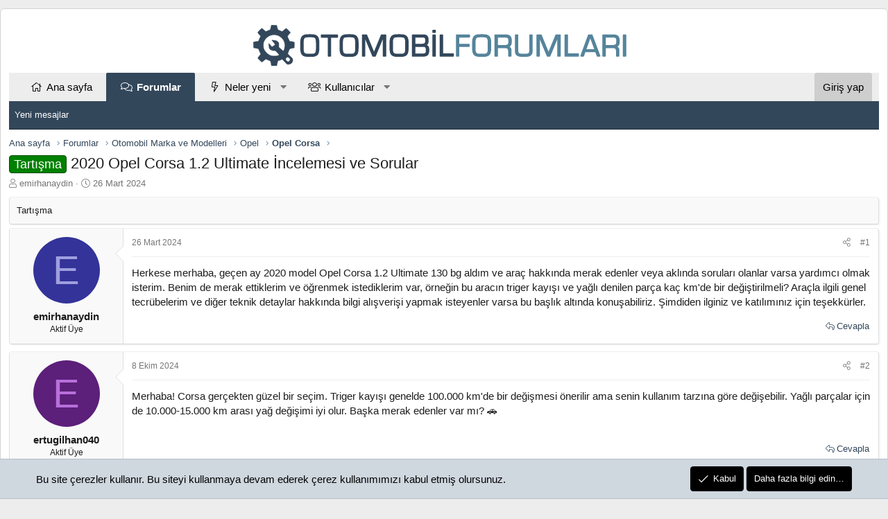

--- FILE ---
content_type: text/html; charset=utf-8
request_url: https://www.otomobilforumlari.com/threads/2020-opel-corsa-1-2-ultimate-incelemesi-ve-sorular.678/
body_size: 15295
content:
<!DOCTYPE html>
<html id="XF" lang="tr-TR" dir="LTR"
	data-app="public"
	data-template="thread_view"
	data-container-key="node-18"
	data-content-key="thread-678"
	data-logged-in="false"
	data-cookie-prefix="xf_"
	data-csrf="1768560547,844c392fe3fbaae97a2fd1ca3a523227"
	class="has-no-js template-thread_view XenBase layout-boxed style-light sidebar-right   xb-toggle-default xb-sidebar-show"
	 data-run-jobs="">
<head>
	
		<link rel="amphtml" href="https://www.otomobilforumlari.com/threads/2020-opel-corsa-1-2-ultimate-incelemesi-ve-sorular.678/?amp=1">
	

	<meta charset="utf-8" />
	<meta http-equiv="X-UA-Compatible" content="IE=Edge" />
	<meta name="viewport" content="width=device-width, initial-scale=1, viewport-fit=cover">

	
	
	

	<title>2020 Opel Corsa 1.2 Ultimate İncelemesi ve Sorular - Otomobil Forumları</title>
	

	<link rel="manifest" href="/webmanifest.php">
	
		<meta name="theme-color" content="#ffffff" />
	

	<meta name="apple-mobile-web-app-title" content="Otomobil Forumları">
	
		<link rel="apple-touch-icon" href="/data/assets/logo/otomobilforumlari-192-2.png">
	

	
		
		<meta name="description" content="Herkese merhaba, geçen ay 2020 model Opel Corsa 1.2 Ultimate 130 bg aldım ve araç hakkında merak edenler veya aklında soruları olanlar varsa yardımcı olmak..." />
		<meta property="og:description" content="Herkese merhaba, geçen ay 2020 model Opel Corsa 1.2 Ultimate 130 bg aldım ve araç hakkında merak edenler veya aklında soruları olanlar varsa yardımcı olmak isterim. Benim de merak ettiklerim ve öğrenmek istediklerim var, örneğin bu aracın triger kayışı ve yağlı denilen parça kaç km&#039;de bir..." />
		<meta property="twitter:description" content="Herkese merhaba, geçen ay 2020 model Opel Corsa 1.2 Ultimate 130 bg aldım ve araç hakkında merak edenler veya aklında soruları olanlar varsa yardımcı olmak isterim. Benim de merak ettiklerim ve..." />
	
	
		<meta property="og:url" content="https://www.otomobilforumlari.com/threads/2020-opel-corsa-1-2-ultimate-incelemesi-ve-sorular.678/" />
	
		<link rel="canonical" href="https://www.otomobilforumlari.com/threads/2020-opel-corsa-1-2-ultimate-incelemesi-ve-sorular.678/" />
	

	
		
	
	
	<meta property="og:site_name" content="Otomobil Forumları - Teknik Destek ve Kullanıcı Kulüpleri" />


	
	
		
	
	
	<meta property="og:type" content="website" />


	
	
		
	
	
	
		<meta property="og:title" content="2020 Opel Corsa 1.2 Ultimate İncelemesi ve Sorular" />
		<meta property="twitter:title" content="2020 Opel Corsa 1.2 Ultimate İncelemesi ve Sorular" />
	


	
	
	
	
		
	
	
	
		<meta property="og:image" content="https://www.otomobilforumlari.com/data/assets/logo/otomobilforumlari-512-2.png" />
		<meta property="twitter:image" content="https://www.otomobilforumlari.com/data/assets/logo/otomobilforumlari-512-2.png" />
		<meta property="twitter:card" content="summary" />
	


	

	
	

	
	
	

	


	<link rel="preload" href="/styles/fonts/fa/fa-light-300.woff2?_v=5.15.3" as="font" type="font/woff2" crossorigin="anonymous" />


	<link rel="preload" href="/styles/fonts/fa/fa-solid-900.woff2?_v=5.15.3" as="font" type="font/woff2" crossorigin="anonymous" />


<link rel="preload" href="/styles/fonts/fa/fa-brands-400.woff2?_v=5.15.3" as="font" type="font/woff2" crossorigin="anonymous" />

	<link rel="stylesheet" href="/css.php?css=public%3Anormalize.css%2Cpublic%3Afa.css%2Cpublic%3Acore.less%2Cpublic%3Aapp.less&amp;s=3&amp;l=2&amp;d=1741514743&amp;k=b28d96a6ba8ce1cee94e59ee7a765490f9d17cd4" />

	<link rel="stylesheet" href="/css.php?css=public%3Abb_code.less%2Cpublic%3Amessage.less%2Cpublic%3Anotices.less%2Cpublic%3Ashare_controls.less%2Cpublic%3Asimilar_threads.less%2Cpublic%3Astructured_list.less%2Cpublic%3Axb.less%2Cpublic%3Aextra.less&amp;s=3&amp;l=2&amp;d=1741514743&amp;k=f418fc36aecef4218891ab07a3f59a244118692c" />

	
		<script src="/js/xf/preamble.min.js?_v=6611467f"></script>
	
	


	<meta name="google-site-verification" content="C9UzatXkUAyjqwh3vtbvVrfTGBux3FQ2bd-r29be5x0" />







	<meta name="yandex-verification" content="f794691331de6926" />





	<!-- Additional head scripts -->
	<meta name="google-adsense-account" content="ca-pub-4736660383539832">





	
		<link rel="icon" type="image/png" href="https://www.otomobilforumlari.com/data/assets/logo/otomobil-forumlari-favicon-2.png" sizes="32x32" />
	
	
	
	<script defer src="https://u.arabamkacpara.net/script.js" data-website-id="c592f78e-4023-47af-9d84-bbf02d4ad000"></script>
</head>
			<div class="xenet-copyright">
			<a href="https://xenet.info/resources/" title="Download free plugins for Xenforo WordPress"</a>
			</div>
		
<body data-template="thread_view">

<div class="p-pageWrapper" id="top">

<div class="p-pageWrapper--helper"></div>



<div class="xb-page-wrapper xb-canvas-menuActive">
	
	
	<div class="xb-page-wrapper--helper"></div>
	
	


<header class="p-header" id="header">
	<div class="p-header-inner">
		<div class="p-header-content">

			<div class="p-header-logo p-header-logo--image">
				<a href="https://www.otomobilforumlari.com">
						
					<img src="/data/assets/logo/otomobil-forumlari-logo-4.png" srcset="" alt="Otomobil Forumları - Teknik Destek ve Kullanıcı Kulüpleri"
						width="550" height="60" />
					
				</a>
			</div>

			
			
			
			
		</div>
	</div>
</header>

		

<div class="xb-content-wrapper">
	<div class="navigation-helper"></div>




	
	<div class="p-nav--wrapper">
	<nav class="p-nav">
		<div class="p-nav-inner">
			<button type="button" class="button--plain p-nav-menuTrigger button" data-xf-click="off-canvas" data-menu=".js-headerOffCanvasMenu" tabindex="0" aria-label="Menü"><span class="button-text">
				<i aria-hidden="true"></i>
			</span></button>

			<div class="p-nav-smallLogo">
				<a href="https://www.otomobilforumlari.com">
							
					<img src="/data/assets/logo/otomobil-forumlari-logo-4.png" srcset="" alt="Otomobil Forumları - Teknik Destek ve Kullanıcı Kulüpleri"
						width="550" height="60" />
					
						<img src="/data/assets/mobile-logo/otomobilforumlari-512.png" alt="Otomobil Forumları - Teknik Destek ve Kullanıcı Kulüpleri" class="logo-mobile" />
					
					
				</a>
			</div>

			<div class="p-nav-scroller hScroller" data-xf-init="h-scroller" data-auto-scroll=".p-navEl.is-selected">
				<div class="hScroller-scroll">
					<ul class="p-nav-list js-offCanvasNavSource">
					
						<li class="navhome">
							
	<div class="p-navEl " >
		

			
	
	<a href="https://www.otomobilforumlari.com"
		class="p-navEl-link "
		
		
		data-xf-key="1"
		data-nav-id="home">Ana sayfa</a>


			

		
		
	</div>

						</li>
					
						<li class="navforums">
							
	<div class="p-navEl is-selected" data-has-children="true">
		

			
	
	<a href="/"
		class="p-navEl-link p-navEl-link--splitMenu "
		
		
		
		data-nav-id="forums">Forumlar</a>


			<a data-xf-key="2"
				data-xf-click="menu"
				data-menu-pos-ref="< .p-navEl"
				class="p-navEl-splitTrigger"
				role="button"
				tabindex="0"
				aria-label="Genişletilmiş geçiş"
				aria-expanded="false"
				aria-haspopup="true"></a>

		
		
			<div class="menu menu--structural" data-menu="menu" aria-hidden="true">
				<div class="menu-content">
					
						
	
	
	<a href="/whats-new/posts/"
		class="menu-linkRow u-indentDepth0 js-offCanvasCopy "
		
		
		
		data-nav-id="newPosts">Yeni mesajlar</a>

	

					
				</div>
			</div>
		
	</div>

						</li>
					
						<li class="navwhatsNew">
							
	<div class="p-navEl " data-has-children="true">
		

			
	
	<a href="/whats-new/"
		class="p-navEl-link p-navEl-link--splitMenu "
		
		
		
		data-nav-id="whatsNew">Neler yeni</a>


			<a data-xf-key="3"
				data-xf-click="menu"
				data-menu-pos-ref="< .p-navEl"
				class="p-navEl-splitTrigger"
				role="button"
				tabindex="0"
				aria-label="Genişletilmiş geçiş"
				aria-expanded="false"
				aria-haspopup="true"></a>

		
		
			<div class="menu menu--structural" data-menu="menu" aria-hidden="true">
				<div class="menu-content">
					
						
	
	
	<a href="/whats-new/posts/"
		class="menu-linkRow u-indentDepth0 js-offCanvasCopy "
		 rel="nofollow"
		
		
		data-nav-id="whatsNewPosts">Yeni mesajlar</a>

	

					
						
	
	
	<a href="/whats-new/profile-posts/"
		class="menu-linkRow u-indentDepth0 js-offCanvasCopy "
		 rel="nofollow"
		
		
		data-nav-id="whatsNewProfilePosts">Yeni profil mesajları</a>

	

					
				</div>
			</div>
		
	</div>

						</li>
					
						<li class="navmembers">
							
	<div class="p-navEl " data-has-children="true">
		

			
	
	<a href="/members/"
		class="p-navEl-link p-navEl-link--splitMenu "
		
		
		
		data-nav-id="members">Kullanıcılar</a>


			<a data-xf-key="4"
				data-xf-click="menu"
				data-menu-pos-ref="< .p-navEl"
				class="p-navEl-splitTrigger"
				role="button"
				tabindex="0"
				aria-label="Genişletilmiş geçiş"
				aria-expanded="false"
				aria-haspopup="true"></a>

		
		
			<div class="menu menu--structural" data-menu="menu" aria-hidden="true">
				<div class="menu-content">
					
						
	
	
	<a href="/online/"
		class="menu-linkRow u-indentDepth0 js-offCanvasCopy "
		
		
		
		data-nav-id="currentVisitors">Şu anki ziyaretçiler</a>

	

					
						
	
	
	<a href="/whats-new/profile-posts/"
		class="menu-linkRow u-indentDepth0 js-offCanvasCopy "
		 rel="nofollow"
		
		
		data-nav-id="newProfilePosts">Yeni profil mesajları</a>

	

					
				</div>
			</div>
		
	</div>

						</li>
					
					</ul>
				</div>
			</div>
			
			

			
			
			<div class="p-nav-opposite">
				<div class="p-navgroup p-account p-navgroup--guest">
					
						<a href="/login/" class="p-navgroup-link p-navgroup-link--textual p-navgroup-link--logIn"
							data-xf-click="overlay" data-follow-redirects="on">
							<span class="p-navgroup-linkText">Giriş yap</span>
						</a>
						
					
					
					
				</div>

				<div class="p-navgroup p-discovery p-discovery--noSearch">
					<a href="/whats-new/"
						class="p-navgroup-link p-navgroup-link--iconic p-navgroup-link--whatsnew"
						aria-label="Neler yeni"
						title="Neler yeni">
						<i aria-hidden="true"></i>
						<span class="p-navgroup-linkText">Neler yeni</span>
					</a>

					
				</div>
			</div>
				

		</div>
	</nav>
	</div>

	
	
		<div class="p-sectionLinks--wrapper">
		<div class="p-sectionLinks">
			<div class="p-sectionLinks-inner">
				<div class="hScroller" data-xf-init="h-scroller">
				<div class="hScroller-scroll">
					<ul class="p-sectionLinks-list">
					
						<li>
							
	<div class="p-navEl " >
		

			
	
	<a href="/whats-new/posts/"
		class="p-navEl-link "
		
		
		data-xf-key="alt+1"
		data-nav-id="newPosts">Yeni mesajlar</a>


			

		
		
	</div>

						</li>
					
					</ul>
				</div>
				</div>
			<div class="p-sectionLinks-right">
				
				
			</div>
			</div>
		</div>
		</div>
	



<div class="offCanvasMenu offCanvasMenu--nav js-headerOffCanvasMenu" data-menu="menu" aria-hidden="true" data-ocm-builder="navigation">
	<div class="offCanvasMenu-backdrop" data-menu-close="true"></div>
	<div class="offCanvasMenu-content">
		<div class="offCanvasMenu-content--inner">
		
		<div class="offCanvasMenu-header">
			Menü
			<a class="offCanvasMenu-closer" data-menu-close="true" role="button" tabindex="0" aria-label="Kapat"></a>
		</div>
		
			<div class="p-offCanvasRegisterLink">
				<div class="offCanvasMenu-linkHolder">
					<a href="/login/" class="offCanvasMenu-link" data-xf-click="overlay" data-menu-close="true">
						Giriş yap
					</a>
				</div>
				<hr class="offCanvasMenu-separator" />
				
			</div>
		
		<div class="offCanvasMenu-subHeader">Navigasyon</div>
		<div class="js-offCanvasNavTarget"></div>
		<div class="offCanvasMenu-installBanner js-installPromptContainer" style="display: none;" data-xf-init="install-prompt">
			<div class="offCanvasMenu-installBanner-header">Uygulamayı yükle</div>
			<button type="button" class="js-installPromptButton button"><span class="button-text">Yükle</span></button>
			<template class="js-installTemplateIOS">
				<div class="overlay-title">Uygulamayı iOS'a nasıl yükleyebilirim?</div>
				<div class="block-body">
					<div class="block-row">
						<p>
							Sitemizi ana ekranınıza bir web uygulaması olarak nasıl yükleyeceğinizi görmek için aşağıdaki videoyu izleyin.
						</p>
						<p style="text-align: center">
							<img src="/styles/default/xenforo/add_to_home.gif" width="222" height="480" />
						</p>
						<p>
							<small><strong>Not:</strong> Bu özellik şu anda siteye yerleşik Safari tarayıcısını kullanarak erişmeyi gerektirir.</small>
						</p>
					</div>
				</div>
			</template>
		</div>

			<div class="offCanvasMenu-subHeader">Daha fazla seçenek</div>
					
			
			
				
					<div class="offCanvasMenu-linkHolder">
						<a href="/misc/contact" class="offCanvasMenu-link" data-menu-close="true" data-nav-id="contactUs" data-xf-click="overlay">Bize ulaşın</a>
					</div>
				
			
			<div class="offCanvasMenu-linkHolder">
				<a class="offCanvasMenu-link" data-menu-close="true" data-nav-id="closeMenu" role="button" tabindex="0" aria-label="Kapat">Kapat Menü</a>
			</div>
			
		</div>

	</div>
</div>

	
	
<div class="p-body">
	<div class="p-body-inner">
		
		<!--XF:EXTRA_OUTPUT-->

		

		

		 
		
		
	
		<div class="p-breadcrumbs--parent ">
		<ul class="p-breadcrumbs "
			itemscope itemtype="https://schema.org/BreadcrumbList">
		
			

			
			<li class="itemListElement--hider"></li>
			
			

			
				
				
	<li itemprop="itemListElement" itemscope itemtype="https://schema.org/ListItem">
		<a href="https://www.otomobilforumlari.com" itemprop="item">
			<span itemprop="name">Ana sayfa</span>
		</a>
		<meta itemprop="position" content="1" />
	</li>

			

			
				
				
	<li itemprop="itemListElement" itemscope itemtype="https://schema.org/ListItem">
		<a href="/" itemprop="item">
			<span itemprop="name">Forumlar</span>
		</a>
		<meta itemprop="position" content="2" />
	</li>

			
			
			
				
				
	<li itemprop="itemListElement" itemscope itemtype="https://schema.org/ListItem">
		<a href="/#otomobil-marka-ve-modelleri.1" itemprop="item">
			<span itemprop="name">Otomobil Marka ve Modelleri</span>
		</a>
		<meta itemprop="position" content="3" />
	</li>

			
				
				
	<li itemprop="itemListElement" itemscope itemtype="https://schema.org/ListItem">
		<a href="/forums/opel.16/" itemprop="item">
			<span itemprop="name">Opel</span>
		</a>
		<meta itemprop="position" content="4" />
	</li>

			
				
				
	<li itemprop="itemListElement" itemscope itemtype="https://schema.org/ListItem">
		<a href="/forums/opel-corsa.18/" itemprop="item">
			<span itemprop="name">Opel Corsa</span>
		</a>
		<meta itemprop="position" content="5" />
	</li>

			
			

		
		</ul>
		
		</div>
	

		
		

		
	<noscript class="js-jsWarning"><div class="blockMessage blockMessage--important blockMessage--iconic u-noJsOnly">JavaScript devre dışı. Daha iyi bir deneyim için, önce lütfen tarayıcınızda JavaScript'i etkinleştirin.</div></noscript>

		
	<div class="blockMessage blockMessage--important blockMessage--iconic js-browserWarning" style="display: none">Çok eski bir web tarayıcısı kullanıyorsunuz. Bu veya diğer siteleri görüntülemekte sorunlar yaşayabilirsiniz..<br />Tarayıcınızı güncellemeli veya <a href="https://www.google.com/chrome/" target="_blank">alternatif bir tarayıcı</a> kullanmalısınız.</div>


		
		 
			
		
			<div class="p-body-header">
			
				
					<div class="p-title ">
					
						
							<h1 class="p-title-value"><span class="label label--green" dir="auto">Tartışma</span><span class="label-append">&nbsp;</span>2020 Opel Corsa 1.2 Ultimate İncelemesi ve Sorular</h1>
						
						
					
					</div>
				

				
					<div class="p-description">
	<ul class="listInline listInline--bullet">
		<li>
			<i class="fa--xf fal fa-user" aria-hidden="true" title="Konbuyu başlatan"></i>
			<span class="u-srOnly">Konbuyu başlatan</span>

			<span class="username  u-concealed" dir="auto" data-user-id="2713">emirhanaydin</span>
		</li>
		<li>
			<i class="fa--xf fal fa-clock" aria-hidden="true" title="Başlangıç tarihi"></i>
			<span class="u-srOnly">Başlangıç tarihi</span>

			<a href="/threads/2020-opel-corsa-1-2-ultimate-incelemesi-ve-sorular.678/" class="u-concealed"><time  class="u-dt" dir="auto" datetime="2024-03-26T13:00:15+0200" data-time="1711450815" data-date-string="26 Mart 2024" data-time-string="13:00" title="26 Mart 2024 13:00&#039;de">26 Mart 2024</time></a>
		</li>
		
	</ul>
</div>
				
			
			</div>
		
		
		

		<div class="p-body-main  ">
			
			<div class="p-body-contentCol"></div>
			

			

			<div class="p-body-content">
				
				
				
					
						
				
				<div class="p-body-pageContent">













	
	
	
		
	
	
	


	
	
	
		
	
	
	


	
	
		
	
	
	


	
	










	
		<div class="blockMessage blockMessage--alt blockMessage--small blockMessage--close">
			Tartışma
		</div>
	



	

	
		
	



















<div class="block block--messages" data-xf-init="" data-type="post" data-href="/inline-mod/" data-search-target="*">

	<span class="u-anchorTarget" id="posts"></span>

	
		
	

	

	<div class="block-outer"></div>

	

	
		
	<div class="block-outer js-threadStatusField"></div>

	

	<div class="block-container lbContainer"
		data-xf-init="lightbox select-to-quote"
		data-message-selector=".js-post"
		data-lb-id="thread-678"
		data-lb-universal="0">

		<div class="block-body js-replyNewMessageContainer">
			
				

					

					
						

	
	

	

	
	<article class="message message--post js-post js-inlineModContainer  "
		data-author="emirhanaydin"
		data-content="post-1712"
		id="js-post-1712"
		>

		

		<span class="u-anchorTarget" id="post-1712"></span>
		

		
			<div class="message-inner">
				
					<div class="message-cell message-cell--user">
						

	<section class="message-user"
		>

		

		<div class="message-avatar ">
			<div class="message-avatar-wrapper">
				
				<span class="avatar avatar--m avatar--default avatar--default--dynamic" data-user-id="2713" style="background-color: #333399; color: #9f9fdf">
			<span class="avatar-u2713-m" role="img" aria-label="emirhanaydin">E</span>
		</span>
				
				
			</div>
		</div>
		<div class="message-userDetails">
			<h4 class="message-name"><span class="username " dir="auto" data-user-id="2713">emirhanaydin</span></h4>
			<h5 class="userTitle message-userTitle" dir="auto">Aktif Üye</h5>
			
		</div>
		
			
			
		
		<span class="message-userArrow"></span>
	</section>

						
					</div>
				

				
					<div class="message-cell message-cell--main">
					
						<div class="message-main js-quickEditTarget">

							
							
								

	<header class="message-attribution message-attribution--split">
		<ul class="message-attribution-main listInline ">
			
			
			<li class="u-concealed">
				<a href="/threads/2020-opel-corsa-1-2-ultimate-incelemesi-ve-sorular.678/post-1712" rel="nofollow">
					<time  class="u-dt" dir="auto" datetime="2024-03-26T13:00:15+0200" data-time="1711450815" data-date-string="26 Mart 2024" data-time-string="13:00" title="26 Mart 2024 13:00&#039;de" itemprop="datePublished">26 Mart 2024</time>
				</a>
			</li>
			
		</ul>

		<ul class="message-attribution-opposite message-attribution-opposite--list ">
			
			
			
			<li>
				<a href="/threads/2020-opel-corsa-1-2-ultimate-incelemesi-ve-sorular.678/post-1712"
					class="message-attribution-gadget"
					data-xf-init="share-tooltip"
					data-href="/posts/1712/share"
					aria-label="Paylaş"
					rel="nofollow">
					<i class="fa--xf fal fa-share-alt" aria-hidden="true"></i>
				</a>
			</li>
			
			
				<li>
					<a href="/threads/2020-opel-corsa-1-2-ultimate-incelemesi-ve-sorular.678/post-1712" rel="nofollow">
						#1
					</a>
				</li>
			
		</ul>
	</header>

							
							

							<div class="message-content js-messageContent">
							

								
									
	
	
	

								

								
									
	

	<div class="message-userContent lbContainer js-lbContainer "
		data-lb-id="post-1712"
		data-lb-caption-desc="emirhanaydin &middot; 26 Mart 2024 13:00&#039;de">

		
			

	

		

		<article class="message-body js-selectToQuote">
			
				
			

			<div >
				
					<div class="bbWrapper">Herkese merhaba, geçen ay 2020 model Opel Corsa 1.2 Ultimate 130 bg aldım ve araç hakkında merak edenler veya aklında soruları olanlar varsa yardımcı olmak isterim. Benim de merak ettiklerim ve öğrenmek istediklerim var, örneğin bu aracın triger kayışı ve yağlı denilen parça kaç km&#039;de bir değiştirilmeli? Araçla ilgili genel tecrübelerim ve diğer teknik detaylar hakkında bilgi alışverişi yapmak isteyenler varsa bu başlık altında konuşabiliriz. Şimdiden ilginiz ve katılımınız için teşekkürler.</div>
				
			</div>

			<div class="js-selectToQuoteEnd">&nbsp;</div>
			
				
			
		</article>

		
			

	

		

		
	</div>

								

								
									
	

								

								
									
	

								

							
							</div>

							
								
	<footer class="message-footer">
		
			<div class="message-actionBar actionBar">
				
					
	
		<div class="actionBar-set actionBar-set--external">
		
			

			
				

				

				<a href="/threads/2020-opel-corsa-1-2-ultimate-incelemesi-ve-sorular.678/reply?quote=1712"
					class="actionBar-action actionBar-action--reply"
					title="Cevapla, bu mesajı alıntılıyor"
					rel="nofollow"
					data-xf-click="quote"
					data-quote-href="/posts/1712/quote">Cevapla</a>
			
		
		</div>
	

	

				
			</div>
		

		<div class="reactionsBar js-reactionsList ">
			
		</div>

		<div class="js-historyTarget message-historyTarget toggleTarget" data-href="trigger-href"></div>
	</footer>

							
						</div>

					
					</div>
				
			</div>
		
	</article>

	
	

					

					

				

					

					
						

	
	

	

	
	<article class="message message--post js-post js-inlineModContainer  "
		data-author="ertugilhan040"
		data-content="post-12816"
		id="js-post-12816"
		itemscope itemtype="https://schema.org/Comment" itemid="https://www.otomobilforumlari.com/posts/12816/">

		
			<meta itemprop="mainEntity" itemscope itemtype="https://schema.org/DiscussionForumPosting" itemid="https://www.otomobilforumlari.com/threads/2020-opel-corsa-1-2-ultimate-incelemesi-ve-sorular.678/" />
		

		<span class="u-anchorTarget" id="post-12816"></span>
		

		
			<div class="message-inner">
				
					<div class="message-cell message-cell--user">
						

	<section class="message-user"
		itemprop="author" itemscope itemtype="https://schema.org/Person" itemid="https://www.otomobilforumlari.com/members/ertugilhan040.2211/">

		
			<meta itemprop="url" content="https://www.otomobilforumlari.com/members/ertugilhan040.2211/" />
		

		<div class="message-avatar ">
			<div class="message-avatar-wrapper">
				
				<span class="avatar avatar--m avatar--default avatar--default--dynamic" data-user-id="2211" style="background-color: #5c1f7a; color: #b870db">
			<span class="avatar-u2211-m" role="img" aria-label="ertugilhan040">E</span>
		</span>
				
				
			</div>
		</div>
		<div class="message-userDetails">
			<h4 class="message-name"><span class="username " dir="auto" data-user-id="2211" itemprop="name">ertugilhan040</span></h4>
			<h5 class="userTitle message-userTitle" dir="auto" itemprop="jobTitle">Aktif Üye</h5>
			
		</div>
		
			
			
		
		<span class="message-userArrow"></span>
	</section>

						
					</div>
				

				
					<div class="message-cell message-cell--main">
					
						<div class="message-main js-quickEditTarget">

							
							
								

	<header class="message-attribution message-attribution--split">
		<ul class="message-attribution-main listInline ">
			
			
			<li class="u-concealed">
				<a href="/threads/2020-opel-corsa-1-2-ultimate-incelemesi-ve-sorular.678/post-12816" rel="nofollow">
					<time  class="u-dt" dir="auto" datetime="2024-10-08T13:00:06+0300" data-time="1728381606" data-date-string="8 Ekim 2024" data-time-string="13:00" title="8 Ekim 2024 13:00&#039;de" itemprop="datePublished">8 Ekim 2024</time>
				</a>
			</li>
			
		</ul>

		<ul class="message-attribution-opposite message-attribution-opposite--list ">
			
			
			
			<li>
				<a href="/threads/2020-opel-corsa-1-2-ultimate-incelemesi-ve-sorular.678/post-12816"
					class="message-attribution-gadget"
					data-xf-init="share-tooltip"
					data-href="/posts/12816/share"
					aria-label="Paylaş"
					rel="nofollow">
					<i class="fa--xf fal fa-share-alt" aria-hidden="true"></i>
				</a>
			</li>
			
			
				<li>
					<a href="/threads/2020-opel-corsa-1-2-ultimate-incelemesi-ve-sorular.678/post-12816" rel="nofollow">
						#2
					</a>
				</li>
			
		</ul>
	</header>

							
							

							<div class="message-content js-messageContent">
							

								
									
	
	
	

								

								
									
	

	<div class="message-userContent lbContainer js-lbContainer "
		data-lb-id="post-12816"
		data-lb-caption-desc="ertugilhan040 &middot; 8 Ekim 2024 13:00&#039;de">

		

		<article class="message-body js-selectToQuote">
			
				
			

			<div itemprop="text">
				
					<div class="bbWrapper">Merhaba! Corsa gerçekten güzel bir seçim. Triger kayışı genelde 100.000 km&#039;de bir değişmesi önerilir ama senin kullanım tarzına göre değişebilir. Yağlı parçalar için de 10.000-15.000 km arası yağ değişimi iyi olur. Başka merak edenler var mı? 🚗</div>
				
			</div>

			<div class="js-selectToQuoteEnd">&nbsp;</div>
			
				
			
		</article>

		

		
	</div>

								

								
									
	

								

								
									
	

								

							
							</div>

							
								
	<footer class="message-footer">
		
			<div class="message-actionBar actionBar">
				
					
	
		<div class="actionBar-set actionBar-set--external">
		
			

			
				

				

				<a href="/threads/2020-opel-corsa-1-2-ultimate-incelemesi-ve-sorular.678/reply?quote=12816"
					class="actionBar-action actionBar-action--reply"
					title="Cevapla, bu mesajı alıntılıyor"
					rel="nofollow"
					data-xf-click="quote"
					data-quote-href="/posts/12816/quote">Cevapla</a>
			
		
		</div>
	

	

				
			</div>
		

		<div class="reactionsBar js-reactionsList ">
			
		</div>

		<div class="js-historyTarget message-historyTarget toggleTarget" data-href="trigger-href"></div>
	</footer>

							
						</div>

					
					</div>
				
			</div>
		
	</article>

	
	

					

					

				

					

					
						

	
	

	

	
	<article class="message message--post js-post js-inlineModContainer  "
		data-author="melgosh3933"
		data-content="post-19636"
		id="js-post-19636"
		itemscope itemtype="https://schema.org/Comment" itemid="https://www.otomobilforumlari.com/posts/19636/">

		
			<meta itemprop="mainEntity" itemscope itemtype="https://schema.org/DiscussionForumPosting" itemid="https://www.otomobilforumlari.com/threads/2020-opel-corsa-1-2-ultimate-incelemesi-ve-sorular.678/" />
		

		<span class="u-anchorTarget" id="post-19636"></span>
		

		
			<div class="message-inner">
				
					<div class="message-cell message-cell--user">
						

	<section class="message-user"
		itemprop="author" itemscope itemtype="https://schema.org/Person" itemid="https://www.otomobilforumlari.com/members/melgosh3933.2640/">

		
			<meta itemprop="url" content="https://www.otomobilforumlari.com/members/melgosh3933.2640/" />
		

		<div class="message-avatar ">
			<div class="message-avatar-wrapper">
				
				<span class="avatar avatar--m avatar--default avatar--default--dynamic" data-user-id="2640" style="background-color: #cc9999; color: #773c3c">
			<span class="avatar-u2640-m" role="img" aria-label="melgosh3933">M</span>
		</span>
				
				
			</div>
		</div>
		<div class="message-userDetails">
			<h4 class="message-name"><span class="username " dir="auto" data-user-id="2640" itemprop="name">melgosh3933</span></h4>
			<h5 class="userTitle message-userTitle" dir="auto" itemprop="jobTitle">Bilindik Üye</h5>
			
		</div>
		
			
			
		
		<span class="message-userArrow"></span>
	</section>

						
					</div>
				

				
					<div class="message-cell message-cell--main">
					
						<div class="message-main js-quickEditTarget">

							
							
								

	<header class="message-attribution message-attribution--split">
		<ul class="message-attribution-main listInline ">
			
			
			<li class="u-concealed">
				<a href="/threads/2020-opel-corsa-1-2-ultimate-incelemesi-ve-sorular.678/post-19636" rel="nofollow">
					<time  class="u-dt" dir="auto" datetime="2025-03-11T18:00:08+0200" data-time="1741708808" data-date-string="11 Mart 2025" data-time-string="18:00" title="11 Mart 2025 18:00&#039;de" itemprop="datePublished">11 Mart 2025</time>
				</a>
			</li>
			
		</ul>

		<ul class="message-attribution-opposite message-attribution-opposite--list ">
			
			
			
			<li>
				<a href="/threads/2020-opel-corsa-1-2-ultimate-incelemesi-ve-sorular.678/post-19636"
					class="message-attribution-gadget"
					data-xf-init="share-tooltip"
					data-href="/posts/19636/share"
					aria-label="Paylaş"
					rel="nofollow">
					<i class="fa--xf fal fa-share-alt" aria-hidden="true"></i>
				</a>
			</li>
			
			
				<li>
					<a href="/threads/2020-opel-corsa-1-2-ultimate-incelemesi-ve-sorular.678/post-19636" rel="nofollow">
						#3
					</a>
				</li>
			
		</ul>
	</header>

							
							

							<div class="message-content js-messageContent">
							

								
									
	
	
	

								

								
									
	

	<div class="message-userContent lbContainer js-lbContainer "
		data-lb-id="post-19636"
		data-lb-caption-desc="melgosh3933 &middot; 11 Mart 2025 18:00&#039;de">

		

		<article class="message-body js-selectToQuote">
			
				
			

			<div itemprop="text">
				
					<div class="bbWrapper"><blockquote data-attributes="member: 2211" data-quote="ertugilhan040" data-source="post: 12816"
	class="bbCodeBlock bbCodeBlock--expandable bbCodeBlock--quote js-expandWatch">
	
		<div class="bbCodeBlock-title">
			
				<a href="/goto/post?id=12816"
					class="bbCodeBlock-sourceJump"
					rel="nofollow"
					data-xf-click="attribution"
					data-content-selector="#post-12816">ertugilhan040' Alıntı:</a>
			
		</div>
	
	<div class="bbCodeBlock-content">
		
		<div class="bbCodeBlock-expandContent js-expandContent ">
			Merhaba! Corsa gerçekten güzel bir seçim. Triger kayışı genelde 100.000 km&#039;de bir değişmesi önerilir ama senin kullanım tarzına göre değişebilir. Yağlı parçalar için de 10.000-15.000 km arası yağ değişimi iyi olur. Başka merak edenler var mı? 🚗
		</div>
		<div class="bbCodeBlock-expandLink js-expandLink"><a role="button" tabindex="0">Genişletmek için tıkla ...</a></div>
	</div>
</blockquote>Hayırlı olsun, güle güle kullan. Triger kayışı ve yağlı parça değişim aralıkları kullanım şartlarına göre değişir, ama 100bin km triger için, 10-15bin km de yağ için iyi bir ortalama. Başka merak ettiğin bir şey olursa sorabilirsin.</div>
				
			</div>

			<div class="js-selectToQuoteEnd">&nbsp;</div>
			
				
			
		</article>

		

		
	</div>

								

								
									
	

								

								
									
	

								

							
							</div>

							
								
	<footer class="message-footer">
		
			<div class="message-actionBar actionBar">
				
					
	
		<div class="actionBar-set actionBar-set--external">
		
			

			
				

				

				<a href="/threads/2020-opel-corsa-1-2-ultimate-incelemesi-ve-sorular.678/reply?quote=19636"
					class="actionBar-action actionBar-action--reply"
					title="Cevapla, bu mesajı alıntılıyor"
					rel="nofollow"
					data-xf-click="quote"
					data-quote-href="/posts/19636/quote">Cevapla</a>
			
		
		</div>
	

	

				
			</div>
		

		<div class="reactionsBar js-reactionsList ">
			
		</div>

		<div class="js-historyTarget message-historyTarget toggleTarget" data-href="trigger-href"></div>
	</footer>

							
						</div>

					
					</div>
				
			</div>
		
	</article>

	
	

					

					

				

					

					
						

	
	

	

	
	<article class="message message--post js-post js-inlineModContainer  "
		data-author="halitfatihozturk"
		data-content="post-28386"
		id="js-post-28386"
		itemscope itemtype="https://schema.org/Comment" itemid="https://www.otomobilforumlari.com/posts/28386/">

		
			<meta itemprop="mainEntity" itemscope itemtype="https://schema.org/DiscussionForumPosting" itemid="https://www.otomobilforumlari.com/threads/2020-opel-corsa-1-2-ultimate-incelemesi-ve-sorular.678/" />
		

		<span class="u-anchorTarget" id="post-28386"></span>
		

		
			<div class="message-inner">
				
					<div class="message-cell message-cell--user">
						

	<section class="message-user"
		itemprop="author" itemscope itemtype="https://schema.org/Person" itemid="https://www.otomobilforumlari.com/members/halitfatihozturk.2165/">

		
			<meta itemprop="url" content="https://www.otomobilforumlari.com/members/halitfatihozturk.2165/" />
		

		<div class="message-avatar ">
			<div class="message-avatar-wrapper">
				
				<span class="avatar avatar--m avatar--default avatar--default--dynamic" data-user-id="2165" style="background-color: #cccc66; color: #606020">
			<span class="avatar-u2165-m" role="img" aria-label="halitfatihozturk">H</span>
		</span>
				
				
			</div>
		</div>
		<div class="message-userDetails">
			<h4 class="message-name"><span class="username " dir="auto" data-user-id="2165" itemprop="name">halitfatihozturk</span></h4>
			<h5 class="userTitle message-userTitle" dir="auto" itemprop="jobTitle">Bilindik Üye</h5>
			
		</div>
		
			
			
		
		<span class="message-userArrow"></span>
	</section>

						
					</div>
				

				
					<div class="message-cell message-cell--main">
					
						<div class="message-main js-quickEditTarget">

							
							
								

	<header class="message-attribution message-attribution--split">
		<ul class="message-attribution-main listInline ">
			
			
			<li class="u-concealed">
				<a href="/threads/2020-opel-corsa-1-2-ultimate-incelemesi-ve-sorular.678/post-28386" rel="nofollow">
					<time  class="u-dt" dir="auto" datetime="2025-08-16T15:00:05+0300" data-time="1755345605" data-date-string="16 Ağustos 2025" data-time-string="15:00" title="16 Ağustos 2025 15:00&#039;de" itemprop="datePublished">16 Ağustos 2025</time>
				</a>
			</li>
			
		</ul>

		<ul class="message-attribution-opposite message-attribution-opposite--list ">
			
			
			
			<li>
				<a href="/threads/2020-opel-corsa-1-2-ultimate-incelemesi-ve-sorular.678/post-28386"
					class="message-attribution-gadget"
					data-xf-init="share-tooltip"
					data-href="/posts/28386/share"
					aria-label="Paylaş"
					rel="nofollow">
					<i class="fa--xf fal fa-share-alt" aria-hidden="true"></i>
				</a>
			</li>
			
			
				<li>
					<a href="/threads/2020-opel-corsa-1-2-ultimate-incelemesi-ve-sorular.678/post-28386" rel="nofollow">
						#4
					</a>
				</li>
			
		</ul>
	</header>

							
							

							<div class="message-content js-messageContent">
							

								
									
	
	
	

								

								
									
	

	<div class="message-userContent lbContainer js-lbContainer "
		data-lb-id="post-28386"
		data-lb-caption-desc="halitfatihozturk &middot; 16 Ağustos 2025 15:00&#039;de">

		

		<article class="message-body js-selectToQuote">
			
				
			

			<div itemprop="text">
				
					<div class="bbWrapper"><blockquote data-attributes="member: 2640" data-quote="melgosh3933" data-source="post: 19636"
	class="bbCodeBlock bbCodeBlock--expandable bbCodeBlock--quote js-expandWatch">
	
		<div class="bbCodeBlock-title">
			
				<a href="/goto/post?id=19636"
					class="bbCodeBlock-sourceJump"
					rel="nofollow"
					data-xf-click="attribution"
					data-content-selector="#post-19636">melgosh3933' Alıntı:</a>
			
		</div>
	
	<div class="bbCodeBlock-content">
		
		<div class="bbCodeBlock-expandContent js-expandContent ">
			Hayırlı olsun, güle güle kullan. Triger kayışı ve yağlı parça değişim aralıkları kullanım şartlarına göre değişir, ama 100bin km triger için, 10-15bin km de yağ için iyi bir ortalama. Başka merak ettiğin bir şey olursa sorabilirsin.
		</div>
		<div class="bbCodeBlock-expandLink js-expandLink"><a role="button" tabindex="0">Genişletmek için tıkla ...</a></div>
	</div>
</blockquote>Hayırlı olsun! Bende de aynı model var. Triger kayışı için 100 bin km, yağ değişimi için de 10-15 bin km ortalama değerler doğru. Kullanım şartlarına göre değişebilir ama bu değerler genel kabul görmüş aralıklar. Başka soruların olursa çekinme, yardımcı oluruz.</div>
				
			</div>

			<div class="js-selectToQuoteEnd">&nbsp;</div>
			
				
			
		</article>

		

		
	</div>

								

								
									
	

								

								
									
	

								

							
							</div>

							
								
	<footer class="message-footer">
		
			<div class="message-actionBar actionBar">
				
					
	
		<div class="actionBar-set actionBar-set--external">
		
			

			
				

				

				<a href="/threads/2020-opel-corsa-1-2-ultimate-incelemesi-ve-sorular.678/reply?quote=28386"
					class="actionBar-action actionBar-action--reply"
					title="Cevapla, bu mesajı alıntılıyor"
					rel="nofollow"
					data-xf-click="quote"
					data-quote-href="/posts/28386/quote">Cevapla</a>
			
		
		</div>
	

	

				
			</div>
		

		<div class="reactionsBar js-reactionsList ">
			
		</div>

		<div class="js-historyTarget message-historyTarget toggleTarget" data-href="trigger-href"></div>
	</footer>

							
						</div>

					
					</div>
				
			</div>
		
	</article>

	
	

					

					

				

					

					
						

	
	

	

	
	<article class="message message--post js-post js-inlineModContainer  "
		data-author="Proaggressive"
		data-content="post-28596"
		id="js-post-28596"
		itemscope itemtype="https://schema.org/Comment" itemid="https://www.otomobilforumlari.com/posts/28596/">

		
			<meta itemprop="mainEntity" itemscope itemtype="https://schema.org/DiscussionForumPosting" itemid="https://www.otomobilforumlari.com/threads/2020-opel-corsa-1-2-ultimate-incelemesi-ve-sorular.678/" />
		

		<span class="u-anchorTarget" id="post-28596"></span>
		

		
			<div class="message-inner">
				
					<div class="message-cell message-cell--user">
						

	<section class="message-user"
		itemprop="author" itemscope itemtype="https://schema.org/Person" itemid="https://www.otomobilforumlari.com/members/proaggressive.2315/">

		
			<meta itemprop="url" content="https://www.otomobilforumlari.com/members/proaggressive.2315/" />
		

		<div class="message-avatar ">
			<div class="message-avatar-wrapper">
				
				<span class="avatar avatar--m avatar--default avatar--default--dynamic" data-user-id="2315" style="background-color: #a88a8a; color: #493636">
			<span class="avatar-u2315-m" role="img" aria-label="Proaggressive">P</span>
		</span>
				
				
			</div>
		</div>
		<div class="message-userDetails">
			<h4 class="message-name"><span class="username " dir="auto" data-user-id="2315" itemprop="name">Proaggressive</span></h4>
			<h5 class="userTitle message-userTitle" dir="auto" itemprop="jobTitle">Bilindik Üye</h5>
			
		</div>
		
			
			
		
		<span class="message-userArrow"></span>
	</section>

						
					</div>
				

				
					<div class="message-cell message-cell--main">
					
						<div class="message-main js-quickEditTarget">

							
							
								

	<header class="message-attribution message-attribution--split">
		<ul class="message-attribution-main listInline ">
			
			
			<li class="u-concealed">
				<a href="/threads/2020-opel-corsa-1-2-ultimate-incelemesi-ve-sorular.678/post-28596" rel="nofollow">
					<time  class="u-dt" dir="auto" datetime="2025-08-20T18:00:05+0300" data-time="1755702005" data-date-string="20 Ağustos 2025" data-time-string="18:00" title="20 Ağustos 2025 18:00&#039;de" itemprop="datePublished">20 Ağustos 2025</time>
				</a>
			</li>
			
		</ul>

		<ul class="message-attribution-opposite message-attribution-opposite--list ">
			
			
			
			<li>
				<a href="/threads/2020-opel-corsa-1-2-ultimate-incelemesi-ve-sorular.678/post-28596"
					class="message-attribution-gadget"
					data-xf-init="share-tooltip"
					data-href="/posts/28596/share"
					aria-label="Paylaş"
					rel="nofollow">
					<i class="fa--xf fal fa-share-alt" aria-hidden="true"></i>
				</a>
			</li>
			
			
				<li>
					<a href="/threads/2020-opel-corsa-1-2-ultimate-incelemesi-ve-sorular.678/post-28596" rel="nofollow">
						#5
					</a>
				</li>
			
		</ul>
	</header>

							
							

							<div class="message-content js-messageContent">
							

								
									
	
	
	

								

								
									
	

	<div class="message-userContent lbContainer js-lbContainer "
		data-lb-id="post-28596"
		data-lb-caption-desc="Proaggressive &middot; 20 Ağustos 2025 18:00&#039;de">

		

		<article class="message-body js-selectToQuote">
			
				
			

			<div itemprop="text">
				
					<div class="bbWrapper">Hayırlı olsun! 100 bin km triger, 10-15 bin km yağ değişimi ortalama değerler doğru. Keyifli sürüşler!</div>
				
			</div>

			<div class="js-selectToQuoteEnd">&nbsp;</div>
			
				
			
		</article>

		

		
	</div>

								

								
									
	

								

								
									
	

								

							
							</div>

							
								
	<footer class="message-footer">
		
			<div class="message-actionBar actionBar">
				
					
	
		<div class="actionBar-set actionBar-set--external">
		
			

			
				

				

				<a href="/threads/2020-opel-corsa-1-2-ultimate-incelemesi-ve-sorular.678/reply?quote=28596"
					class="actionBar-action actionBar-action--reply"
					title="Cevapla, bu mesajı alıntılıyor"
					rel="nofollow"
					data-xf-click="quote"
					data-quote-href="/posts/28596/quote">Cevapla</a>
			
		
		</div>
	

	

				
			</div>
		

		<div class="reactionsBar js-reactionsList ">
			
		</div>

		<div class="js-historyTarget message-historyTarget toggleTarget" data-href="trigger-href"></div>
	</footer>

							
						</div>

					
					</div>
				
			</div>
		
	</article>

	
	

					

					

				
			
		</div>
	</div>

	

	
	

</div>








	
			<form action="/threads/2020-opel-corsa-1-2-ultimate-incelemesi-ve-sorular.678/add-reply" method="post" class="block js-quickReply"
				 data-xf-init="attachment-manager quick-reply guest-captcha ajax-submit draft" data-draft-url="/threads/2020-opel-corsa-1-2-ultimate-incelemesi-ve-sorular.678/draft" data-draft-autosave="60" data-captcha-context="xf_guest_thread_quick_reply" data-message-container="div[data-type=&#039;post&#039;] .js-replyNewMessageContainer"
			>
				<input type="hidden" name="_xfToken" value="1768560547,844c392fe3fbaae97a2fd1ca3a523227" />
				

		
		

		<div class="block-container">
			<div class="block-body">
				

	
	

	<div class="message message--quickReply block-topRadiusContent block-bottomRadiusContent">
		<div class="message-inner">
			<div class="message-cell message-cell--user">
				<div class="message-user ">
					<div class="message-avatar">
						<div class="message-avatar-wrapper">
							
							<span class="avatar avatar--m avatar--default avatar--default--text" data-user-id="0">
			<span class="avatar-u0-m"></span>
		</span>
						</div>
					</div>
					<span class="message-userArrow"></span>
				</div>
			</div>
			<div class="message-cell message-cell--main">
				<div class="message-editorWrapper">
					

					
						
						
	

	<textarea name="message" class="input input--fitHeight js-editor" style="min-height: 100px; " data-xf-init="textarea-handler user-mentioner emoji-completer draft-trigger" aria-label="Zengin metin kutusu"  data-min-height="100" placeholder="Bu alana bir cevap yazın..." data-deferred="off" data-xf-key="r" data-preview-url="/threads/2020-opel-corsa-1-2-ultimate-incelemesi-ve-sorular.678/reply-preview"></textarea>



	
		
			<dl class="formRow formRow--input formRow--fullWidth formRow--noGutter">
				<dt>
					<div class="formRow-labelWrapper">
					<label class="formRow-label" for="_xfUid-1-1768560547">Adı</label></div>
				</dt>
				<dd>
					<input type="text" class="input" data-xf-init="guest-username" name="_xfUsername" maxlength="50" id="_xfUid-1-1768560547" />
				</dd>
			</dl>
		
	
	
		<div class="js-captchaContainer" data-row-type="fullWidth noGutter"></div>
		<noscript><input type="hidden" name="no_captcha" value="1" /></noscript>
	

	

	<div class="formButtonGroup ">
		<div class="formButtonGroup-primary">
			<button type="submit" class="button--primary button button--icon button--icon--reply"><span class="button-text">
				Cevap yaz
			</span></button>
		</div>
		
		<input type="hidden" name="last_date" value="1755702005" autocomplete="off" />
		<input type="hidden" name="last_known_date" value="1755702005" autocomplete="off" />
		<input type="hidden" name="load_extra" value="1" />
	</div>

					
					
				</div>
			</div>
		</div>
	</div>

			</div>
		</div>
	
				
			</form>
		



	
		
			<div class="block block--similarThreads"  data-widget-id="14" data-widget-key="similar_threads" data-widget-definition="similar_threads">
				<div class="block-container">
					<h3 class="block-header">Benzer Konular</h3>
						<div class="block-body">
							<div class="structItemContainer-group js-threadList">
								
									

	

	<div class="structItem structItem--thread is-prefix1 js-inlineModContainer js-threadListItem-18729" data-author="ozhanakcay28">

	
		<div class="structItem-cell structItem-cell--icon">
			<div class="structItem-iconContainer">
				<span class="avatar avatar--s avatar--default avatar--default--dynamic" data-user-id="2633" style="background-color: #666699; color: #d1d1e0">
			<span class="avatar-u2633-s" role="img" aria-label="ozhanakcay28">O</span>
		</span>
				
			</div>
		</div>
	

	
		<div class="structItem-cell structItem-cell--main" data-xf-init="touch-proxy">
			

			<div class="structItem-title">
				
				
					
						<a href="/forums/opel-corsa.18/?prefix_id=1" class="labelLink" rel="nofollow"><span class="label label--red" dir="auto">Soru</span></a>
					
				
				<a href="/threads/2020-doblo-maxi-icin-kis-lastigi-tavsiyesi.18729/"  class="" data-tp-primary="on" data-xf-init="preview-tooltip" data-preview-url="/threads/2020-doblo-maxi-icin-kis-lastigi-tavsiyesi.18729/preview">2020 Doblo Maxi için Kış Lastiği Tavsiyesi</a>
			</div>

			<div class="structItem-minor">
				

				
					<ul class="structItem-parts">
						<li><span class="username " dir="auto" data-user-id="2633">ozhanakcay28</span></li>
						<li class="structItem-startDate"><a href="/threads/2020-doblo-maxi-icin-kis-lastigi-tavsiyesi.18729/" rel="nofollow"><time  class="u-dt" dir="auto" datetime="2025-12-02T19:00:40+0200" data-time="1764694840" data-date-string="2 Aralık 2025" data-time-string="19:00" title="2 Aralık 2025 19:00&#039;de">2 Aralık 2025</time></a></li>
						
					</ul>

					
				
			</div>
		</div>
	

	
		<div class="structItem-cell structItem-cell--meta" title="İlk mesaj tepki puanı: 0">
			<dl class="pairs pairs--justified">
				<dt>Cevaplar</dt>
				<dd>0</dd>
			</dl>
			<dl class="pairs pairs--justified structItem-minor">
				<dt>Görüntüleme</dt>
				<dd>95</dd>
			</dl>
		</div>
	

	
		<div class="structItem-cell structItem-cell--latest">
			
				
				<a href="/threads/2020-doblo-maxi-icin-kis-lastigi-tavsiyesi.18729/latest" rel="nofollow"><time  class="structItem-latestDate u-dt" dir="auto" datetime="2025-12-02T19:00:40+0200" data-time="1764694840" data-date-string="2 Aralık 2025" data-time-string="19:00" title="2 Aralık 2025 19:00&#039;de">2 Aralık 2025</time></a>
				
				<div class="structItem-minor">
					
						<span class="username " dir="auto" data-user-id="2633">ozhanakcay28</span>
					
				</div>
			
		</div>
	

	
		<div class="structItem-cell structItem-cell--icon structItem-cell--iconEnd">
			<div class="structItem-iconContainer">
				
					<span class="avatar avatar--xxs avatar--default avatar--default--dynamic" data-user-id="2633" style="background-color: #666699; color: #d1d1e0">
			<span class="avatar-u2633-s" role="img" aria-label="ozhanakcay28">O</span>
		</span>
				
			</div>
		</div>
	

	</div>

								
									

	

	<div class="structItem structItem--thread is-prefix3 js-inlineModContainer js-threadListItem-18720" data-author="mervecetin">

	
		<div class="structItem-cell structItem-cell--icon">
			<div class="structItem-iconContainer">
				<span class="avatar avatar--s avatar--default avatar--default--dynamic" data-user-id="2407" style="background-color: #999966; color: #2e2e1f">
			<span class="avatar-u2407-s" role="img" aria-label="mervecetin">M</span>
		</span>
				
			</div>
		</div>
	

	
		<div class="structItem-cell structItem-cell--main" data-xf-init="touch-proxy">
			

			<div class="structItem-title">
				
				
					
						<a href="/forums/opel-corsa.18/?prefix_id=3" class="labelLink" rel="nofollow"><span class="label label--royalBlue" dir="auto">Teknik Destek</span></a>
					
				
				<a href="/threads/opel-astra-h-stop-ettikten-sonra-garip-ses-geliyor.18720/"  class="" data-tp-primary="on" data-xf-init="preview-tooltip" data-preview-url="/threads/opel-astra-h-stop-ettikten-sonra-garip-ses-geliyor.18720/preview">Opel Astra H Stop Ettikten Sonra Garip Ses Geliyor</a>
			</div>

			<div class="structItem-minor">
				

				
					<ul class="structItem-parts">
						<li><span class="username " dir="auto" data-user-id="2407">mervecetin</span></li>
						<li class="structItem-startDate"><a href="/threads/opel-astra-h-stop-ettikten-sonra-garip-ses-geliyor.18720/" rel="nofollow"><time  class="u-dt" dir="auto" datetime="2025-10-30T22:00:25+0200" data-time="1761854425" data-date-string="30 Ekim 2025" data-time-string="22:00" title="30 Ekim 2025 22:00&#039;de">30 Ekim 2025</time></a></li>
						
					</ul>

					
				
			</div>
		</div>
	

	
		<div class="structItem-cell structItem-cell--meta" title="İlk mesaj tepki puanı: 0">
			<dl class="pairs pairs--justified">
				<dt>Cevaplar</dt>
				<dd>0</dd>
			</dl>
			<dl class="pairs pairs--justified structItem-minor">
				<dt>Görüntüleme</dt>
				<dd>225</dd>
			</dl>
		</div>
	

	
		<div class="structItem-cell structItem-cell--latest">
			
				
				<a href="/threads/opel-astra-h-stop-ettikten-sonra-garip-ses-geliyor.18720/latest" rel="nofollow"><time  class="structItem-latestDate u-dt" dir="auto" datetime="2025-10-30T22:00:25+0200" data-time="1761854425" data-date-string="30 Ekim 2025" data-time-string="22:00" title="30 Ekim 2025 22:00&#039;de">30 Ekim 2025</time></a>
				
				<div class="structItem-minor">
					
						<span class="username " dir="auto" data-user-id="2407">mervecetin</span>
					
				</div>
			
		</div>
	

	
		<div class="structItem-cell structItem-cell--icon structItem-cell--iconEnd">
			<div class="structItem-iconContainer">
				
					<span class="avatar avatar--xxs avatar--default avatar--default--dynamic" data-user-id="2407" style="background-color: #999966; color: #2e2e1f">
			<span class="avatar-u2407-s" role="img" aria-label="mervecetin">M</span>
		</span>
				
			</div>
		</div>
	

	</div>

								
									

	

	<div class="structItem structItem--thread is-prefix3 js-inlineModContainer js-threadListItem-18716" data-author="tcake">

	
		<div class="structItem-cell structItem-cell--icon">
			<div class="structItem-iconContainer">
				<span class="avatar avatar--s avatar--default avatar--default--dynamic" data-user-id="2554" style="background-color: #996699; color: #2e1f2e">
			<span class="avatar-u2554-s" role="img" aria-label="tcake">T</span>
		</span>
				
			</div>
		</div>
	

	
		<div class="structItem-cell structItem-cell--main" data-xf-init="touch-proxy">
			

			<div class="structItem-title">
				
				
					
						<a href="/forums/opel-corsa.18/?prefix_id=3" class="labelLink" rel="nofollow"><span class="label label--royalBlue" dir="auto">Teknik Destek</span></a>
					
				
				<a href="/threads/opel-astra-jde-esc-servis-arizasi-ve-titreme-sorunu.18716/"  class="" data-tp-primary="on" data-xf-init="preview-tooltip" data-preview-url="/threads/opel-astra-jde-esc-servis-arizasi-ve-titreme-sorunu.18716/preview">Opel Astra J&#039;de ESC Servis Arızası ve Titreme Sorunu</a>
			</div>

			<div class="structItem-minor">
				

				
					<ul class="structItem-parts">
						<li><span class="username " dir="auto" data-user-id="2554">tcake</span></li>
						<li class="structItem-startDate"><a href="/threads/opel-astra-jde-esc-servis-arizasi-ve-titreme-sorunu.18716/" rel="nofollow"><time  class="u-dt" dir="auto" datetime="2025-10-29T12:01:01+0200" data-time="1761732061" data-date-string="29 Ekim 2025" data-time-string="12:01" title="29 Ekim 2025 12:01&#039;de">29 Ekim 2025</time></a></li>
						
					</ul>

					
				
			</div>
		</div>
	

	
		<div class="structItem-cell structItem-cell--meta" title="İlk mesaj tepki puanı: 0">
			<dl class="pairs pairs--justified">
				<dt>Cevaplar</dt>
				<dd>0</dd>
			</dl>
			<dl class="pairs pairs--justified structItem-minor">
				<dt>Görüntüleme</dt>
				<dd>219</dd>
			</dl>
		</div>
	

	
		<div class="structItem-cell structItem-cell--latest">
			
				
				<a href="/threads/opel-astra-jde-esc-servis-arizasi-ve-titreme-sorunu.18716/latest" rel="nofollow"><time  class="structItem-latestDate u-dt" dir="auto" datetime="2025-10-29T12:01:01+0200" data-time="1761732061" data-date-string="29 Ekim 2025" data-time-string="12:01" title="29 Ekim 2025 12:01&#039;de">29 Ekim 2025</time></a>
				
				<div class="structItem-minor">
					
						<span class="username " dir="auto" data-user-id="2554">tcake</span>
					
				</div>
			
		</div>
	

	
		<div class="structItem-cell structItem-cell--icon structItem-cell--iconEnd">
			<div class="structItem-iconContainer">
				
					<span class="avatar avatar--xxs avatar--default avatar--default--dynamic" data-user-id="2554" style="background-color: #996699; color: #2e1f2e">
			<span class="avatar-u2554-s" role="img" aria-label="tcake">T</span>
		</span>
				
			</div>
		</div>
	

	</div>

								
									

	

	<div class="structItem structItem--thread is-prefix3 js-inlineModContainer js-threadListItem-18714" data-author="marcuswright">

	
		<div class="structItem-cell structItem-cell--icon">
			<div class="structItem-iconContainer">
				<span class="avatar avatar--s avatar--default avatar--default--dynamic" data-user-id="2695" style="background-color: #5cb8d6; color: #1a5366">
			<span class="avatar-u2695-s" role="img" aria-label="marcuswright">M</span>
		</span>
				
			</div>
		</div>
	

	
		<div class="structItem-cell structItem-cell--main" data-xf-init="touch-proxy">
			

			<div class="structItem-title">
				
				
					
						<a href="/forums/opel-corsa.18/?prefix_id=3" class="labelLink" rel="nofollow"><span class="label label--royalBlue" dir="auto">Teknik Destek</span></a>
					
				
				<a href="/threads/opel-astra-jde-lastik-basinc-sensoru-sikintisi.18714/"  class="" data-tp-primary="on" data-xf-init="preview-tooltip" data-preview-url="/threads/opel-astra-jde-lastik-basinc-sensoru-sikintisi.18714/preview">Opel Astra J&#039;de Lastik Basınç Sensörü Sıkıntısı</a>
			</div>

			<div class="structItem-minor">
				

				
					<ul class="structItem-parts">
						<li><span class="username " dir="auto" data-user-id="2695">marcuswright</span></li>
						<li class="structItem-startDate"><a href="/threads/opel-astra-jde-lastik-basinc-sensoru-sikintisi.18714/" rel="nofollow"><time  class="u-dt" dir="auto" datetime="2025-10-29T03:00:26+0200" data-time="1761699626" data-date-string="29 Ekim 2025" data-time-string="03:00" title="29 Ekim 2025 03:00&#039;de">29 Ekim 2025</time></a></li>
						
					</ul>

					
				
			</div>
		</div>
	

	
		<div class="structItem-cell structItem-cell--meta" title="İlk mesaj tepki puanı: 0">
			<dl class="pairs pairs--justified">
				<dt>Cevaplar</dt>
				<dd>0</dd>
			</dl>
			<dl class="pairs pairs--justified structItem-minor">
				<dt>Görüntüleme</dt>
				<dd>186</dd>
			</dl>
		</div>
	

	
		<div class="structItem-cell structItem-cell--latest">
			
				
				<a href="/threads/opel-astra-jde-lastik-basinc-sensoru-sikintisi.18714/latest" rel="nofollow"><time  class="structItem-latestDate u-dt" dir="auto" datetime="2025-10-29T03:00:26+0200" data-time="1761699626" data-date-string="29 Ekim 2025" data-time-string="03:00" title="29 Ekim 2025 03:00&#039;de">29 Ekim 2025</time></a>
				
				<div class="structItem-minor">
					
						<span class="username " dir="auto" data-user-id="2695">marcuswright</span>
					
				</div>
			
		</div>
	

	
		<div class="structItem-cell structItem-cell--icon structItem-cell--iconEnd">
			<div class="structItem-iconContainer">
				
					<span class="avatar avatar--xxs avatar--default avatar--default--dynamic" data-user-id="2695" style="background-color: #5cb8d6; color: #1a5366">
			<span class="avatar-u2695-s" role="img" aria-label="marcuswright">M</span>
		</span>
				
			</div>
		</div>
	

	</div>

								
									

	

	<div class="structItem structItem--thread is-prefix2 js-inlineModContainer js-threadListItem-18703" data-author="Umutt">

	
		<div class="structItem-cell structItem-cell--icon">
			<div class="structItem-iconContainer">
				<span class="avatar avatar--s avatar--default avatar--default--dynamic" data-user-id="2370" style="background-color: #a34729; color: #e6ac99">
			<span class="avatar-u2370-s" role="img" aria-label="Umutt">U</span>
		</span>
				
			</div>
		</div>
	

	
		<div class="structItem-cell structItem-cell--main" data-xf-init="touch-proxy">
			

			<div class="structItem-title">
				
				
					
						<a href="/forums/opel-corsa.18/?prefix_id=2" class="labelLink" rel="nofollow"><span class="label label--orange" dir="auto">Haber</span></a>
					
				
				<a href="/threads/0-3-yas-opellere-ozel-bakim-kampanyasi-basladi-kacirmayin.18703/"  class="" data-tp-primary="on" data-xf-init="preview-tooltip" data-preview-url="/threads/0-3-yas-opellere-ozel-bakim-kampanyasi-basladi-kacirmayin.18703/preview">0-3 Yaş Opel&#039;lere Özel Bakım Kampanyası Başladı! Kaçırmayın!</a>
			</div>

			<div class="structItem-minor">
				

				
					<ul class="structItem-parts">
						<li><span class="username " dir="auto" data-user-id="2370">Umutt</span></li>
						<li class="structItem-startDate"><a href="/threads/0-3-yas-opellere-ozel-bakim-kampanyasi-basladi-kacirmayin.18703/" rel="nofollow"><time  class="u-dt" dir="auto" datetime="2025-10-21T23:00:06+0300" data-time="1761076806" data-date-string="21 Ekim 2025" data-time-string="23:00" title="21 Ekim 2025 23:00&#039;de">21 Ekim 2025</time></a></li>
						
					</ul>

					
				
			</div>
		</div>
	

	
		<div class="structItem-cell structItem-cell--meta" title="İlk mesaj tepki puanı: 0">
			<dl class="pairs pairs--justified">
				<dt>Cevaplar</dt>
				<dd>0</dd>
			</dl>
			<dl class="pairs pairs--justified structItem-minor">
				<dt>Görüntüleme</dt>
				<dd>161</dd>
			</dl>
		</div>
	

	
		<div class="structItem-cell structItem-cell--latest">
			
				
				<a href="/threads/0-3-yas-opellere-ozel-bakim-kampanyasi-basladi-kacirmayin.18703/latest" rel="nofollow"><time  class="structItem-latestDate u-dt" dir="auto" datetime="2025-10-21T23:00:06+0300" data-time="1761076806" data-date-string="21 Ekim 2025" data-time-string="23:00" title="21 Ekim 2025 23:00&#039;de">21 Ekim 2025</time></a>
				
				<div class="structItem-minor">
					
						<span class="username " dir="auto" data-user-id="2370">Umutt</span>
					
				</div>
			
		</div>
	

	
		<div class="structItem-cell structItem-cell--icon structItem-cell--iconEnd">
			<div class="structItem-iconContainer">
				
					<span class="avatar avatar--xxs avatar--default avatar--default--dynamic" data-user-id="2370" style="background-color: #a34729; color: #e6ac99">
			<span class="avatar-u2370-s" role="img" aria-label="Umutt">U</span>
		</span>
				
			</div>
		</div>
	

	</div>

								
							</div>
						</div>
				</div>
			</div>
	




<div class="blockMessage blockMessage--none">
	

	
		

		<div class="shareButtons shareButtons--iconic" data-xf-init="share-buttons" data-page-url="" data-page-title="" data-page-desc="" data-page-image="">
			
				<span class="shareButtons-label">Paylaş:</span>
			

			<div class="shareButtons-buttons">
				
					
						<a class="shareButtons-button shareButtons-button--brand shareButtons-button--facebook" data-href="https://www.facebook.com/sharer.php?u={url}">
							<i aria-hidden="true"></i>
							<span>Facebook</span>
						</a>
					

					
						<a class="shareButtons-button shareButtons-button--brand shareButtons-button--twitter" data-href="https://twitter.com/intent/tweet?url={url}&amp;text={title}">
							<svg xmlns="http://www.w3.org/2000/svg" height="1em" viewBox="0 0 512 512" class=""><!--! Font Awesome Free 6.4.2 by @fontawesome - https://fontawesome.com License - https://fontawesome.com/license (Commercial License) Copyright 2023 Fonticons, Inc. --><path d="M389.2 48h70.6L305.6 224.2 487 464H345L233.7 318.6 106.5 464H35.8L200.7 275.5 26.8 48H172.4L272.9 180.9 389.2 48zM364.4 421.8h39.1L151.1 88h-42L364.4 421.8z"/></svg> <span>X (Twitter)</span>
						</a>
					

					

					

					

					
						<a class="shareButtons-button shareButtons-button--brand shareButtons-button--whatsApp" data-href="https://api.whatsapp.com/send?text={title}&nbsp;{url}">
							<i aria-hidden="true"></i>
							<span>WhatsApp</span>
						</a>
					

					
						<a class="shareButtons-button shareButtons-button--email" data-href="mailto:?subject={title}&amp;body={url}">
							<i aria-hidden="true"></i>
							<span>E-posta</span>
						</a>
					

					
						<a class="shareButtons-button shareButtons-button--share is-hidden"
							data-xf-init="web-share"
							data-title="" data-text="" data-url=""
							data-hide=".shareButtons-button:not(.shareButtons-button--share)">

							<i aria-hidden="true"></i>
							<span>Paylaş</span>
						</a>
					

					
						<a class="shareButtons-button shareButtons-button--link is-hidden" data-clipboard="{url}">
							<i aria-hidden="true"></i>
							<span>Link</span>
						</a>
					
				
			</div>
		</div>
	

</div>







</div>
				
				
			</div>

			
		</div>

		
		
		
	
		<div class="p-breadcrumbs--parent p-breadcrumbs--bottom">
		<ul class="p-breadcrumbs p-breadcrumbs--bottom"
			itemscope itemtype="https://schema.org/BreadcrumbList">
		
			

			
			<li class="itemListElement--hider"></li>
			
			

			
				
				
	<li itemprop="itemListElement" itemscope itemtype="https://schema.org/ListItem">
		<a href="https://www.otomobilforumlari.com" itemprop="item">
			<span itemprop="name">Ana sayfa</span>
		</a>
		<meta itemprop="position" content="1" />
	</li>

			

			
				
				
	<li itemprop="itemListElement" itemscope itemtype="https://schema.org/ListItem">
		<a href="/" itemprop="item">
			<span itemprop="name">Forumlar</span>
		</a>
		<meta itemprop="position" content="2" />
	</li>

			
			
			
				
				
	<li itemprop="itemListElement" itemscope itemtype="https://schema.org/ListItem">
		<a href="/#otomobil-marka-ve-modelleri.1" itemprop="item">
			<span itemprop="name">Otomobil Marka ve Modelleri</span>
		</a>
		<meta itemprop="position" content="3" />
	</li>

			
				
				
	<li itemprop="itemListElement" itemscope itemtype="https://schema.org/ListItem">
		<a href="/forums/opel.16/" itemprop="item">
			<span itemprop="name">Opel</span>
		</a>
		<meta itemprop="position" content="4" />
	</li>

			
				
				
	<li itemprop="itemListElement" itemscope itemtype="https://schema.org/ListItem">
		<a href="/forums/opel-corsa.18/" itemprop="item">
			<span itemprop="name">Opel Corsa</span>
		</a>
		<meta itemprop="position" content="5" />
	</li>

			
			

		
		</ul>
		
		</div>
	

		
		
		
	</div>
</div>

</div> <!-- closing xb-content-wrapper -->
<footer class="p-footer" id="footer">
	<div class="p-footer--container">

	
	
		
	<div class="p-footer-default">
	<div class="p-footer-inner">
		<div class="p-footer-row">	
			
				<div class="p-footer-row-main">
					<ul class="p-footer-linkList">
					
						
						
							<li class="p-linkList-changeStyle"><a href="/misc/style" data-xf-click="overlay"
								data-xf-init="tooltip" title="Tema: OtomobilForumlari" rel="nofollow">
								Tema seçici
							</a></li>
						
						
						
							<li class="p-linkList-changeWidth"><a class="pageWidthToggle  xb-toggle-default" role="button" tabindex="0" data-xf-click="toggle" data-target="html" data-active-class="xb-toggle-default" data-xf-init="toggle-storage" data-storage-type="cookie" data-storage-expiry="31556926" data-storage-key="_xb-width">
								Değiştir genişlik
								</a></li>
						
						
						
							<li class="p-linkList-changeLanguage"><a href="/misc/language" data-xf-click="overlay"
								data-xf-init="tooltip" title="Dil seçici" rel="nofollow">
								Türkçe (TR)</a></li>
						
					
					</ul>
				</div>
			
			<div class="p-footer-row-opposite">
				<ul class="p-footer-linkList">
					
					
						
							<li><a href="/misc/contact" data-xf-click="overlay">Bize ulaşın</a></li>
						
					

					
						<li><a href="/help/terms/">Şartlar ve kurallar</a></li>
					

					
						<li><a href="/help/privacy-policy/">Gizlilik politikası</a></li>
					

					
						<li><a href="/help/">Yardım</a></li>
					

					
						<li><a href="https://www.otomobilforumlari.com">Ana sayfa</a></li>
					

					
					<li><a href="/forums/-/index.rss" target="_blank" class="p-footer-rssLink" title="RSS"><span aria-hidden="true"><i class="fa--xf fal fa-rss" aria-hidden="true"></i><span class="u-srOnly">RSS</span></span></a></li>
					
				</ul>
			</div>
		</div>
		</div>
	</div>
	
	
	
		

		
			<div class="p-footer-copyright">
				<div class="p-footer-inner">
					<div class="p-footer-copyright--flex">
						
							
								<div class="copyright-left">
									
										Community platform by XenForo<sup>&reg;</sup> <span class="copyright">&copy; 2010-2024 XenForo Ltd.</span>
										<br />5651 sayılı yasaya göre forumumuzdaki mesajlardan doğabilecek her türlü sorumluluk yazan kullanıcılara aittir.<br />Forumda verilen tavsiyelerin doğurabileceği herhangi bir sorundan websitemiz sorumlu tutulamaz.<br />Sitemizde adı geçen markalarla hiçbir şekilde bağlantımız bulunmamakta olup, tüm ticari marka hakları ilgili markaların kendilerine aittir.<br />Bu site yapay zeka ile desteklenmektedir.
									
								</div>
							
								
							
						
					</div>
				</div>
			</div>
		

		
	</div>
</footer>

</div> <!-- closing p-pageWrapper -->

	
</div> <!-- closing xb-pageWrapper -->
<div class="u-bottomFixer js-bottomFixTarget">
	
	
		
	
		
		
		

		<ul class="notices notices--bottom_fixer  js-notices"
			data-xf-init="notices"
			data-type="bottom_fixer"
			data-scroll-interval="6">

			
				
	<li class="notice js-notice notice--primary notice--cookie"
		data-notice-id="-1"
		data-delay-duration="0"
		data-display-duration="0"
		data-auto-dismiss="0"
		data-visibility="">

		
		<div class="notice-content">
			
			
	<div class="u-alignCenter">
		Bu site çerezler kullanır. Bu siteyi kullanmaya devam ederek çerez kullanımımızı kabul etmiş olursunuz.
	</div>

	<div class="u-inputSpacer u-alignCenter">
		<a href="/account/dismiss-notice" class="js-noticeDismiss button--notice button button--icon button--icon--confirm"><span class="button-text">Kabul</span></a>
		<a href="/help/cookies" class="button--notice button"><span class="button-text">Daha fazla bilgi edin…</span></a>
	</div>

		</div>
	</li>

			
		</ul>
	

	
</div>

<div class="u-navButtons js-navButtons" data-trigger-type="up">
	<a href="javascript:" class="button--scroll button"><span class="button-text"><i class="fa--xf fal fa-arrow-left" aria-hidden="true"></i><span class="u-srOnly">Geri</span></span></a>
</div>


	<div class="u-scrollButtons js-scrollButtons" data-trigger-type="up">
		<a href="#top" class="button--scroll button" data-xf-click="scroll-to"><span class="button-text"><i class="fa--xf fal fa-arrow-up" aria-hidden="true"></i><span class="u-srOnly">Üst</span></span></a>
		
		
	</div>



	<script src="/js/vendor/jquery/jquery-3.5.1.min.js?_v=6611467f"></script>
	<script src="/js/vendor/vendor-compiled.js?_v=6611467f"></script>
	<script src="/js/xf/core-compiled.js?_v=6611467f"></script>
	<script src="/js/xf/message.min.js?_v=6611467f"></script>
<script src="/js/xf/captcha.min.js?_v=6611467f"></script>
<script src="/js/xf/notice.min.js?_v=6611467f"></script>
<script src="/js/nulumia/seotools/tooltip.js?_v=6611467f"></script>


	<script>
		jQuery.extend(true, XF.config, {
			// 
			userId: 0,
			enablePush: true,
			pushAppServerKey: 'BJ_rIG1lukYErtciKEDTXZpAhHH5FoRVGh4vALsWBlWk8ykqfsxPb-my78yke4pJgvxSD1BH2UKgHVvdrIDlH2g',
			url: {
				fullBase: 'https://www.otomobilforumlari.com/',
				basePath: '/',
				css: '/css.php?css=__SENTINEL__&s=3&l=2&d=1741514743',
				keepAlive: '/login/keep-alive'
			},
			cookie: {
				path: '/',
				domain: '',
				prefix: 'xf_',
				secure: true,
				consentMode: 'simple',
				consented: ["optional","_third_party"]
			},
			cacheKey: '5f053182d9a6c5be6898b6a22e5c85f9',
			csrf: '1768560547,844c392fe3fbaae97a2fd1ca3a523227',
			js: {"\/js\/xf\/message.min.js?_v=6611467f":true,"\/js\/xf\/captcha.min.js?_v=6611467f":true,"\/js\/xf\/notice.min.js?_v=6611467f":true,"\/js\/nulumia\/seotools\/tooltip.js?_v=6611467f":true},
			css: {"public:bb_code.less":true,"public:message.less":true,"public:notices.less":true,"public:share_controls.less":true,"public:similar_threads.less":true,"public:structured_list.less":true,"public:xb.less":true,"public:extra.less":true},
			time: {
				now: 1768560547,
				today: 1768514400,
				todayDow: 5,
				tomorrow: 1768600800,
				yesterday: 1768428000,
				week: 1767996000
			},
			borderSizeFeature: '3px',
			fontAwesomeWeight: 'l',
			enableRtnProtect: true,
			
			enableFormSubmitSticky: true,
			uploadMaxFilesize: 67108864,
			allowedVideoExtensions: ["m4v","mov","mp4","mp4v","mpeg","mpg","ogv","webm"],
			allowedAudioExtensions: ["mp3","opus","ogg","wav"],
			shortcodeToEmoji: true,
			visitorCounts: {
				conversations_unread: '0',
				alerts_unviewed: '0',
				total_unread: '0',
				title_count: true,
				icon_indicator: true
			},
			jsState: {},
			publicMetadataLogoUrl: 'https://www.otomobilforumlari.com/data/assets/logo/otomobilforumlari-512-2.png',
			publicPushBadgeUrl: 'https://www.otomobilforumlari.com/styles/default/xenforo/bell.png'
		});

		jQuery.extend(XF.phrases, {
			// 
similar_threads: "Similar Threads",
			date_x_at_time_y: "{date} {time}\'de",
			day_x_at_time_y:  "{day} saat {time}\'de",
			yesterday_at_x:   "Dün {time} da",
			x_minutes_ago:    "{minutes} dakika önce",
			one_minute_ago:   "1 dakika önce",
			a_moment_ago:     "Az önce",
			today_at_x:       "Bugün {time}",
			in_a_moment:      "Birazdan",
			in_a_minute:      "Bir dakika içinde",
			in_x_minutes:     "{minutes} dakika sonra",
			later_today_at_x: "Bu gün {time}",
			tomorrow_at_x:    "Yarın {time} \'da",

			day0: "Pazar",
			day1: "Pazartesi",
			day2: "Salı",
			day3: "Çarşamba",
			day4: "Perşembe",
			day5: "Cuma",
			day6: "Cumartesi",

			dayShort0: "Pazar",
			dayShort1: "Pzrts",
			dayShort2: "Salı",
			dayShort3: "Çrşb",
			dayShort4: "Prşb",
			dayShort5: "Cuma",
			dayShort6: "Cmrts",

			month0: "Ocak",
			month1: "Şubat",
			month2: "Mart",
			month3: "Nisan",
			month4: "Mayıs",
			month5: "Haziran",
			month6: "Temmuz",
			month7: "Ağustos",
			month8: "Eylül",
			month9: "Ekim",
			month10: "Kasım",
			month11: "Aralık",

			active_user_changed_reload_page: "Aktif kullanıcı değişti. Tarayıcı sayfanızı yenileyerek yeni aktif sisteme geçebilirisiniz.",
			server_did_not_respond_in_time_try_again: "Sunucu zamanında yanıt vermedi. Tekrar deneyin.",
			oops_we_ran_into_some_problems: "Hata! Bazı sorunlarla karşılaştık.",
			oops_we_ran_into_some_problems_more_details_console: "Hata! Bazı sorunlarla karşılaştık. Lütfen daha sonra tekrar deneyiniz. Tarayıcı konsolunuzda hata ile ilgili daha fazla ayrı içeriyor olabilir.",
			file_too_large_to_upload: "Dosya yüklenemeyecek kadar büyük.",
			uploaded_file_is_too_large_for_server_to_process: "Yüklemeye çalıştığınız dosya sunucunun işlemesi için çok büyük.",
			files_being_uploaded_are_you_sure: "Dosyalar hala yükleniyor. Bu formu göndermek istediğinizden emin misiniz?",
			attach: "Dosya ekle",
			rich_text_box: "Zengin metin kutusu",
			close: "Kapat",
			link_copied_to_clipboard: "Bağlantı panoya kopyalandı.",
			text_copied_to_clipboard: "Metin panoya kopyalandı.",
			loading: "Yükleniyor…",
			you_have_exceeded_maximum_number_of_selectable_items: "Seçilebilir maksimum öğe sayısını aştınız. ",

			processing: "İşleminiz yapılıyor",
			'processing...': "İşleminiz yapılıyor…",

			showing_x_of_y_items: "{total} öğenin {count} tanesi gösteriliyor",
			showing_all_items: "Tüm öğeler gösteriliyor",
			no_items_to_display: "Görüntülenecek öğe yok",

			number_button_up: "Yükselt",
			number_button_down: "Düşür",

			push_enable_notification_title: "Push bildirimleri Otomobil Forumları - Teknik Destek ve Kullanıcı Kulüpleri adresinde başarıyla etkinleştirildi",
			push_enable_notification_body: "Push bildirimlerini etkinleştirdiğiniz için teşekkür ederiz!",

			pull_down_to_refresh: "Yenilemek için aşağıya çekin",
			release_to_refresh: "Yenilemek için bırakın",
			refreshing: "Yenileyici…"
		,
			"svStandardLib_time.day": "{count} day",
			"svStandardLib_time.days": "{count} days",
			"svStandardLib_time.hour": "{count} hour",
			"svStandardLib_time.hours": "{count} hours",
			"svStandardLib_time.minute": "{count} dakika",
			"svStandardLib_time.minutes": "{count} dakika",
			"svStandardLib_time.month": "{count} month",
			"svStandardLib_time.months": "{count} months",
			"svStandardLib_time.second": "{count} second",
			"svStandardLib_time.seconds": "{count} seconds",
			"svStandardLib_time.week": "time.week",
			"svStandardLib_time.weeks": "{count} weeks",
			"svStandardLib_time.year": "{count} year",
			"svStandardLib_time.years": "{count} years"

		});
	</script>

	<form style="display:none" hidden="hidden">
		<input type="text" name="_xfClientLoadTime" value="" id="_xfClientLoadTime" title="_xfClientLoadTime" tabindex="-1" />
	</form>

	
	




	<!-- Additional footer scripts -->
	<!-- Google tag (gtag.js) -->
<script async src="https://www.googletagmanager.com/gtag/js?id=G-8565WYW00Y"></script>
<script>
  window.dataLayer = window.dataLayer || [];
  function gtag(){dataLayer.push(arguments);}
  gtag('js', new Date());

  gtag('config', 'G-8565WYW00Y');
</script>
<script type="text/javascript">
var sc_project=12979189; 
var sc_invisible=1; 
var sc_security="7958a571"; 
</script>
<script type="text/javascript"
src="https://www.statcounter.com/counter/counter.js"
async></script>

<script async type="application/javascript"
        src="https://news.google.com/swg/js/v1/swg-basic.js"></script>
<script>
  (self.SWG_BASIC = self.SWG_BASIC || []).push( basicSubscriptions => {
    basicSubscriptions.init({
      type: "NewsArticle",
      isPartOfType: ["Product"],
      isPartOfProductId: "CAow1bCgDA:openaccess",
      clientOptions: { theme: "light", lang: "tr" },
    });
  });
</script>












<!-- XenBase Version: 2.2.13 -->

	
	
		
		
			<script type="application/ld+json">
				{
    "@context": "https://schema.org",
    "@type": "DiscussionForumPosting",
    "@id": "https://www.otomobilforumlari.com/threads/2020-opel-corsa-1-2-ultimate-incelemesi-ve-sorular.678/",
    "headline": "2020 Opel Corsa 1.2 Ultimate \u0130ncelemesi ve Sorular",
    "articleBody": "Herkese merhaba, ge\u00e7en ay 2020 model Opel Corsa 1.2 Ultimate 130 bg ald\u0131m ve ara\u00e7 hakk\u0131nda merak edenler veya akl\u0131nda sorular\u0131 olanlar varsa yard\u0131mc\u0131 olmak isterim. Benim de merak ettiklerim ve \u00f6\u011frenmek istediklerim var, \u00f6rne\u011fin bu arac\u0131n triger...",
    "articleSection": "Opel Corsa",
    "author": {
        "@type": "Person",
        "name": "emirhanaydin"
    },
    "datePublished": "2024-03-26T11:00:15+00:00",
    "dateModified": "2025-08-20T15:00:05+00:00",
    "image": "https://www.otomobilforumlari.com/data/assets/logo/otomobilforumlari-512-2.png",
    "interactionStatistic": {
        "@type": "InteractionCounter",
        "interactionType": "https://schema.org/ReplyAction",
        "userInteractionCount": 4
    },
    "publisher": {
        "@type": "Organization",
        "name": "Otomobil Forumlar\u0131 - Teknik Destek ve Kullan\u0131c\u0131 Kul\u00fcpleri",
        "alternateName": "Otomobil Forumlar\u0131",
        "description": "Otomobil Forumlar\u0131, Teknik Destek ve Kullan\u0131c\u0131 Kul\u00fcpleri. Ara\u00e7 sahipleri i\u00e7in \u00f6zel tart\u0131\u015fma, payla\u015f\u0131m ve soru & cevap platformu.",
        "url": "https://www.otomobilforumlari.com",
        "logo": "https://www.otomobilforumlari.com/data/assets/logo/otomobilforumlari-512-2.png"
    },
    "mainEntityOfPage": {
        "@type": "WebPage",
        "@id": "https://www.otomobilforumlari.com/threads/2020-opel-corsa-1-2-ultimate-incelemesi-ve-sorular.678/"
    },
    "wordCount": 96,
    "abstract": "Herkese merhaba, ge\u00e7en ay 2020 model Opel Corsa 1.2 Ultimate 130 bg ald\u0131m ve ara\u00e7 hakk\u0131nda merak edenler veya akl\u0131nda sorular\u0131 olanlar varsa yard\u0131mc\u0131 olmak isterim. Benim de merak ettiklerim ve \u00f6\u011frenmek istediklerim var, \u00f6rne\u011fin bu arac\u0131n triger...",
    "commentCount": 4,
    "text": "Herkese merhaba, ge\u00e7en ay 2020 model Opel Corsa 1.2 Ultimate 130 bg ald\u0131m ve ara\u00e7 hakk\u0131nda merak edenler veya akl\u0131nda sorular\u0131 olanlar varsa yard\u0131mc\u0131 olmak isterim. Benim de merak ettiklerim ve \u00f6\u011frenmek istediklerim var, \u00f6rne\u011fin bu arac\u0131n triger...",
    "thumbnailUrl": "https://www.otomobilforumlari.com/data/assets/logo/otomobilforumlari-512-2.png",
    "description": "Herkese merhaba, ge\u00e7en ay 2020 model Opel Corsa 1.2 Ultimate 130 bg ald\u0131m ve ara\u00e7 hakk\u0131nda merak edenler veya akl\u0131nda sorular\u0131 olanlar varsa yard\u0131mc\u0131 olmak isterim. Benim de merak ettiklerim ve \u00f6\u011frenmek istediklerim var, \u00f6rne\u011fin bu arac\u0131n triger...",
    "disambiguatingDescription": "Herkese merhaba, ge\u00e7en ay 2020 model Opel Corsa 1.2 Ultimate 130 bg ald\u0131m ve ara\u00e7 hakk\u0131nda merak edenler veya akl\u0131nda sorular\u0131 olanlar varsa yard\u0131mc\u0131 olmak isterim. Benim de merak ettiklerim ve \u00f6\u011frenmek istediklerim var, \u00f6rne\u011fin bu arac\u0131n triger...",
    "alternateName": "2020 Opel Corsa 1.2 Ultimate \u0130ncelemesi ve Sorular"
}
			</script>
		
	






<script defer src="https://static.cloudflareinsights.com/beacon.min.js/vcd15cbe7772f49c399c6a5babf22c1241717689176015" integrity="sha512-ZpsOmlRQV6y907TI0dKBHq9Md29nnaEIPlkf84rnaERnq6zvWvPUqr2ft8M1aS28oN72PdrCzSjY4U6VaAw1EQ==" data-cf-beacon='{"version":"2024.11.0","token":"0d3f8771dd1d468d9a9776447a4a429e","r":1,"server_timing":{"name":{"cfCacheStatus":true,"cfEdge":true,"cfExtPri":true,"cfL4":true,"cfOrigin":true,"cfSpeedBrain":true},"location_startswith":null}}' crossorigin="anonymous"></script>
</body>
</html>
















			
